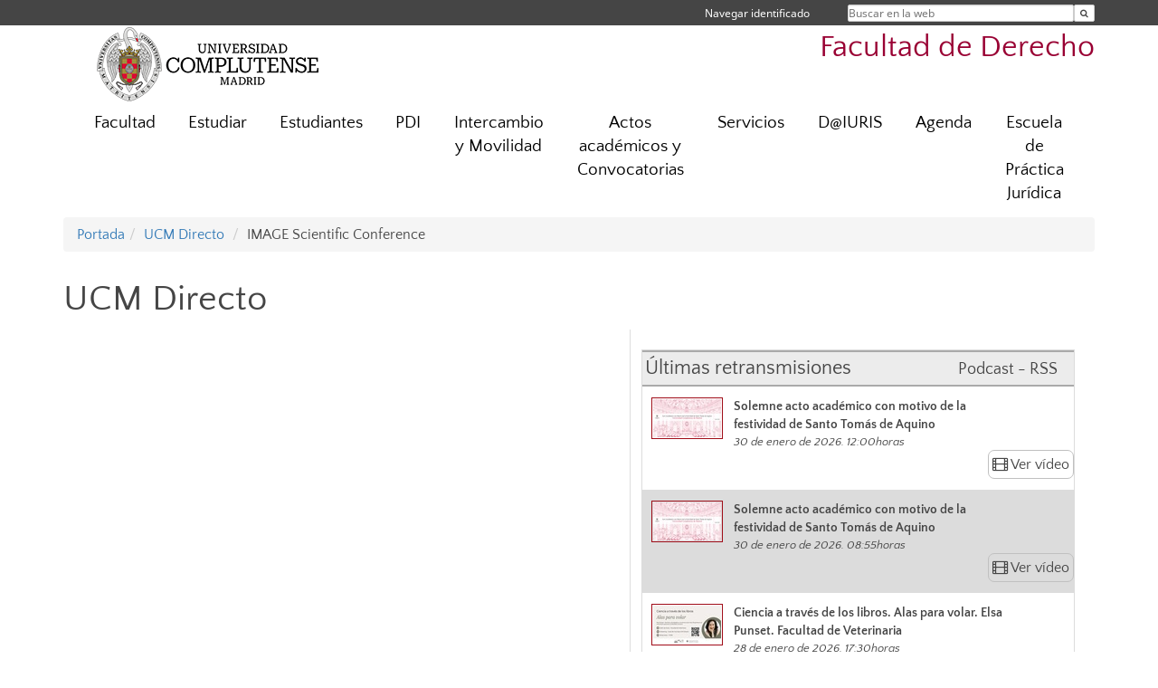

--- FILE ---
content_type: text/html; charset=UTF-8
request_url: https://derecho.ucm.es/directo/683
body_size: 9798
content:
<!DOCTYPE html>
<html lang="es">
<head>
	<meta charset="UTF-8" />
	<meta http-equiv="X-UA-Compatible" content="IE=edge">
    <meta name="viewport" content="width=device-width, initial-scale=1">
	<title>Facultad de Derecho</title>
	
	<meta name="description" content="La Universidad Complutense de Madrid es una institución de larga trayectoria y amplio reconocimiento social que aspira a situarse entre las primeras universidades de Europa y a consolidarse como centro de referencia para el continente latinoamericano" />
	<meta name="keywords" content="Universidad Complutense de Madrid, Complutense, UCM, Educación, Innovación, Universidad de excelencia, Formación, Grado, Máster, Doctorado, Postgrado" />
	<link rel="apple-touch-icon" sizes = "192x192" href="/themes/ucm16/media/img/favicon-192.png" />
	<link rel="shortcut icon" href="/themes/ucm16/media/img/logoucm.ico" />
	<link rel="icon" href="/themes/ucm16/media/img/logoucm.ico" />
	<link type="text/css" media="screen" rel="stylesheet" href="/themes/ucm16/css/bootstrap.css" />
	<link type="text/css" media="all" rel="stylesheet" href="/themes/ucm16/css/font-awesome.min.css" />
	<link type="text/css" media="screen" rel="stylesheet" href="/themes/ucm16/css/ucm-theme.css" />
	<link type="text/css" media="screen" rel="stylesheet" href="/themes/ucm16/css/ucm.css" />
	<link type="text/css" media="screen" rel="stylesheet" href="/themes/ucm16/css/ucm-wg.css" />
	<link type="text/css" media="print" rel="stylesheet" href="/themes/ucm16/css/print.css" />
	<link type="text/css" media="screen" rel="stylesheet" href="/themes/ucm16/css/app_directo.css?dt=20260131020516" />	
</head>
<body>
	<header>
		<div id="barra">
			<div class="container">
								
				<ul class="ul-menu">
					<li>
				        <div id="buscador">
				            <form action="https://derecho.ucm.es/buscador" method="get" class="posicion_buscar form-inline" id="formbuscador">
								<label for="search" class="search_label">Buscar en la web</label>
								<input type="search" id="search" name="search" placeholder="Buscar en la web" required />
								<input type="hidden" name="csrf" value="3507ce89a7c2bbb208c08374df9053c4e98fcc0c4f9008d71c3cd0eb768e3458">
								<button type="submit" class="botonbusca" id="btsearch" title="Buscar en la web" aria-label="Buscar en la web"><span class="fa fa-search" aria-hidden="true" title="Buscar en la web"></span></button>
							</form>
								<button class="botoncerrar" id="cerrar_buscador" aria-label="Cerrar buscador"><span class="fa fa-times" aria-hidden="true" title="Cerrar buscador"></span></button>
					    </div>
					</li>
					<li>	
						<nav class="navbar" role="navigation" id="menusuperior">
							<div class="navbar-header">
								<button type="button" class="navbar-toggle" data-toggle="collapse" data-target=".navbar-sup-collapse" id="collapse-personal">
									<span class="sr-only">Desplegar navegación</span>
									<span class="fa fa-user fa-2x"></span>
					            </button>
							</div>
							<div id="contenido-menusuperior" class="collapse navbar-collapse navbar-sup-collapse">
								<ul class="nav navbar-nav" >
									
					<li class="iniciasesion"><a href="/login_sso/" title="Navegar identificado">Navegar identificado</a></li>																		
								</ul>
							</div>
						</nav>				
					</li>
					<li>
						<ul id="lg_items">
							
										</ul>
					</li>
				</ul>
			</div>
		</div>
		
		<div class="container" id="cabecera">
			<div class="row">
				<div class="col-lg-5 col-sm-5 col-xs-12" id="logo">
					<a href="https://www.ucm.es/" title="Universidad Complutense de Madrid">
						<img src="/themes/ucm16/media/img/logo.png" alt="ucm" title="Universidad Complutense de Madrid" />
					</a>
				</div>
				<div class="col-lg-7 col-sm-7 col-xs-12" id="titulo_website">
					<h1 class="web_title" style="font-size: 2.1em;"><a href="https://derecho.ucm.es/" title="Portada - Facultad de Derecho">Facultad de Derecho</a></h1>					
				</div>
			</div>
		</div>
			</header>
	
	<nav class="container navbar navbar-default" role="navigation" id="menu">
		<div class="navbar-header">
			<button type="button" class="navbar-toggle" data-toggle="collapse" data-target=".navbar-ex1-collapse" id="botonmenu">
				<span class="sr-only">Desplegar navegación</span>
				<span class="fa fa-bars"></span>
			</button>
		</div>
 
		<div class="collapse navbar-collapse navbar-ex1-collapse">
			
			<ul class="nav nav-justified" id="contenidomenu">
				<li class="dropdown resalte lead">
					<a title="Facultad" href="/facultad" class="dropdown-toggle" data-toggle="dropdown">Facultad</a>
					<ul class="dropdown-menu" role="menu">
						<li><a title="Gobierno" href="/gobierno">Gobierno</a></li>
						<li><a title="Organización" href="/departamentos_1">Organización</a></li>
						<li><a title="Calidad" href="/sistema-de-calidad">Calidad</a></li>
						<li><a title="Conoce la Facultad" href="/galeria-de-fotos-2">Conoce la Facultad</a></li>
						<li><a title="Contacto " href="/localizacion-y-contacto">Contacto </a></li>
						<li><a title="Historia" href="/historia">Historia</a></li>
						<li><a title="Internacionalización " href="/internacionalizacion">Internacionalización </a></li>
						<li><a title="Memorias anuales " href="/memorias-anuales">Memorias anuales </a></li>
						<li><a title="Normativa " href="/normativa-2">Normativa </a></li>
						<li><a href="/facultad" title="Facultad" aria-label="Facultad"><span class="fa fa-plus-circle" aria-hidden="true" title="Facultad"><em class="mas">+</em></span></a></li>
					</ul>
				</li>
				<li class="dropdown resalte lead">
					<a title="Estudiar" href="/estudiar" class="dropdown-toggle" data-toggle="dropdown">Estudiar</a>
					<ul class="dropdown-menu" role="menu">
						<li><a title="Doctorado en Derecho" href="https://www.ucm.es/doctorado/doctorado_derecho/">Doctorado en Derecho</a></li>
						<li><a title="Grado" href="/grado">Grado</a></li>
						<li><a title="Máster" href="/master">Máster</a></li>
						<li><a title="Programa de formación adicional (Grados/Dobles)" href="/programa-de-formacion-adicional-para">Programa de formación adicional (Grados/Dobles)</a></li>
						<li><a title="MAES EPJ" href="https://www.epj.es/oferta-formativa/masteres_de_alta_especializacion/">MAES EPJ</a></li>
						<li><a title="Profesorado" href="https://derecho.ucm.es/profesorado-">Profesorado</a></li>
						<li><a href="/estudiar" title="Estudiar" aria-label="Estudiar"><span class="fa fa-plus-circle" aria-hidden="true" title="Estudiar"><em class="mas">+</em></span></a></li>
					</ul>
				</li>
				<li class="dropdown resalte lead">
					<a title="Estudiantes" href="/alumnos" class="dropdown-toggle" data-toggle="dropdown">Estudiantes</a>
					<ul class="dropdown-menu" role="menu">
						<li><a title="¿Eres nuevo?" href="/eres-nuevo-esta-informacion-te-interesa">¿Eres nuevo?</a></li>
						<li><a title="Secretaría de Estudiantes" href="/secretaria-de-alumnos">Secretaría de Estudiantes</a></li>
						<li><a title="Horarios y exámenes" href="/horarios-y-examenes">Horarios y exámenes</a></li>
						<li><a title="Alumni" href="https://www.ucm.es/programa-alumni/">Alumni</a></li>
						<li><a title="Actividades con reconocimiento de creditos" href="https://www.ucm.es/actividades-reconocidas-con-caracter-general">Actividades con reconocimiento de creditos</a></li>
						<li><a title="Asociaciones de Alumnos" href="/asociaciones-de-alumnos">Asociaciones de Alumnos</a></li>
						<li><a title="Atención Psicológica " href="https://derecho.ucm.es/servicio-telematico-de-atencion-psicologica-para-estudiantes-ucm">Atención Psicológica </a></li>
						<li><a title="Becas y Ayudas " href="https://derecho.ucm.es/becas">Becas y Ayudas </a></li>
						<li><a title="Biblioteca " href="https://biblioteca.ucm.es/der">Biblioteca </a></li>
						<li><a title="Campus Virtual " href="https://www.ucm.es/campusvirtual">Campus Virtual </a></li>
						<li><a title="Casa del Estudiante" href="https://www.ucm.es/la-casa-del-estudiante/">Casa del Estudiante</a></li>
						<li><a title="Cine en Derecho UCM" href="https://derecho.ucm.es/cine-en-derecho-ucm">Cine en Derecho UCM</a></li>
						<li><a title="Créditos optativos por actividades formativas" href="https://www.ucm.es/reconocimiento-de-creditos-optativos">Créditos optativos por actividades formativas</a></li>
						<li><a title="Cultura y Deporte" href="/deportes-derecho">Cultura y Deporte</a></li>
						<li><a title="Cursos de inglés " href="/cursos-de-ingles-para-alumnado">Cursos de inglés </a></li>
						<li><a title="Empleabilidad y Emprendimiento" href="/formacion-permanente-y-empleabilidad-">Empleabilidad y Emprendimiento</a></li>
						<li><a title="Enlaces de interés " href="https://derecho.ucm.es/enlaces-de-interes">Enlaces de interés </a></li>
						<li><a title="Espacios de la Facultad (uso)" href="/espacios-de-la-facultad-uso">Espacios de la Facultad (uso)</a></li>
						<li><a title="Excelencia" href="/programa-de-excelencia-academica">Excelencia</a></li>
						<li><a title="Graduaciones " href="/graduaciones">Graduaciones </a></li>
						<li><a title="Guías docentes " href="https://derecho.ucm.es/guia-docente">Guías docentes </a></li>
						<li><a title="Información Académica" href="/informacion-academica">Información Académica</a></li>
						<li><a title="Jornadas de Puertas Abiertas " href="/jornadas-de-puertas-abiertas-">Jornadas de Puertas Abiertas </a></li>
						<li><a title="Medio Ambiente y Sostenibilidad " href="https://www.ucm.es/sostenibilidad">Medio Ambiente y Sostenibilidad </a></li>
						<li><a title="Moot Courts " href="/moot-courts">Moot Courts </a></li>
						<li><a title="Observatorio del Estudiante " href="https://www.ucm.es/observatorio">Observatorio del Estudiante </a></li>
						<li><a title="Prácticas Externas" href="/oficina-de-practicas-externas">Prácticas Externas</a></li>
						<li><a title="Premios " href="https://derecho.ucm.es/premios">Premios </a></li>
						<li><a title="Protocolos Acoso Sexual y Discriminación por diversidad" href="/">Protocolos Acoso Sexual y Discriminación por diversidad</a></li>
						<li><a title="Quejas, Reclamaciones y Sugerencias" href="https://derecho.ucm.es/buzon-de-sugerencias-quejas-y-reclamaciones">Quejas, Reclamaciones y Sugerencias</a></li>
						<li><a title="Sala de estudios " href="https://derecho.ucm.es/nueva-sala-de-estudios">Sala de estudios </a></li>
						<li><a title="Tarjeta Universitaria " href="https://www.ucm.es/tui-ucm/">Tarjeta Universitaria </a></li>
						<li><a title="Uso de la IA " href="/uso-de-la-ia">Uso de la IA </a></li>
						<li><a title="Voluntariado" href="/voluntariado-">Voluntariado</a></li>
						<li><a href="/alumnos" title="Estudiantes" aria-label="Estudiantes"><span class="fa fa-plus-circle" aria-hidden="true" title="Estudiantes"><em class="mas">+</em></span></a></li>
					</ul>
				</li>
				<li class="dropdown resalte lead">
					<a title="PDI" href="/pdi-derecho-" class="dropdown-toggle" data-toggle="dropdown">PDI</a>
					<ul class="dropdown-menu" role="menu">
						<li><a title="Accidentes laborales: comunicación " href="/personal-ucm-informacion-accidentes-de">Accidentes laborales: comunicación </a></li>
						<li><a title="Aula Abierta" href="https://cfp.ucm.es/inscripcion/publico/pildoras/typo/curso2">Aula Abierta</a></li>
						<li><a title="Aula O: Espacio de bienvenida y acogida" href="https://cfp.ucm.es/inscripcion/publico/pildoras/typo/curso0">Aula O: Espacio de bienvenida y acogida</a></li>
						<li><a title="Campus Virtual (PACV)" href="/campus-virtual-pacv">Campus Virtual (PACV)</a></li>
						<li><a title="Cursos de formación " href="https://cfp.ucm.es/formacionprofesorado/cursos">Cursos de formación </a></li>
						<li><a title="Días de libre disposición retribuidos" href="/dias-de-libre-disposicion-retribuidos">Días de libre disposición retribuidos</a></li>
						<li><a title="Docentia " href="https://derecho.ucm.es/programa-docentia">Docentia </a></li>
						<li><a title="Herramienta de detección de IA" href="/herramienta-de-deteccion-de-ia">Herramienta de detección de IA</a></li>
						<li><a title="IA Generativa en la UCM" href="/ia-generativa-en-la-ucm">IA Generativa en la UCM</a></li>
						<li><a title="Imagen institucional " href="https://derecho.ucm.es/imagen-institucional">Imagen institucional </a></li>
						<li><a title="Información Académica " href="https://derecho.ucm.es/calendario-academico-y-horarios">Información Académica </a></li>
						<li><a title="Investigación" href="https://derecho.ucm.es/investigacion-derecho">Investigación</a></li>
						<li><a title="MATERIALES PARA DOCENCIA AGENDA 2030" href="/materiales-para-docencia-agenda-2030">MATERIALES PARA DOCENCIA AGENDA 2030</a></li>
						<li><a title="Permisos de ausencia PDI" href="/permisos-de-ausencia-pdi">Permisos de ausencia PDI</a></li>
						<li><a title="Permisos sabáticos " href="https://www.ucm.es/permisos-sabaticos">Permisos sabáticos </a></li>
						<li><a title="Política Académica " href="https://www.ucm.es/politica-academica">Política Académica </a></li>
						<li><a title="Protocolos Acoso Sexual y Discriminación por diversidad" href="https://www.ucm.es/unidaddeigualdad/protocolo-de-acoso">Protocolos Acoso Sexual y Discriminación por diversidad</a></li>
						<li><a title="Protocolo de Comunicación " href="/protocolo-de-comunicacion">Protocolo de Comunicación </a></li>
						<li><a title="Protocolo de acoso laboral UCM " href="https://bouc.ucm.es/pdf/4946.pdf">Protocolo de acoso laboral UCM </a></li>
						<li><a title="Protocolo y recomendaciones antifraude" href="https://derecho.ucm.es/protocolo-antifraude-recomendaciones/">Protocolo y recomendaciones antifraude</a></li>
						<li><a title="Reserva de Espacios (Seminarios, Congresos, etc)" href="https://derecho.ucm.es/protocolo-de-reserva-de-espacios-">Reserva de Espacios (Seminarios, Congresos, etc)</a></li>
						<li><a title="Seguimiento de Actividad Docente" href="https://derecho.ucm.es/seguimiento-docente-1">Seguimiento de Actividad Docente</a></li>
						<li><a title="Servicio de Gestión de PDI" href="https://www.ucm.es/pdi-1">Servicio de Gestión de PDI</a></li>
						<li><a title="Servicio de Registro General " href="https://www.ucm.es/registro-general">Servicio de Registro General </a></li>
						<li><a title="Sexenios " href="https://www.ucm.es/evaluacion-de-la-actividad-investigadora-1">Sexenios </a></li>
						<li><a title="Trámites con agencias de viaje (Acuerdo Marco)" href="https://www.ucm.es/acuerdo-marco-agencia-de-viajes">Trámites con agencias de viaje (Acuerdo Marco)</a></li>
						<li><a href="/pdi-derecho-" title="PDI" aria-label="PDI"><span class="fa fa-plus-circle" aria-hidden="true" title="PDI"><em class="mas">+</em></span></a></li>
					</ul>
				</li>
				<li class="dropdown resalte lead">
					<a title="Intercambio y Movilidad" href="/-movilidad-1" class="dropdown-toggle">Intercambio y Movilidad</a>
				</li>
				<li class="dropdown resalte lead">
					<a title="Actos académicos y Convocatorias" href="/convocatorias-y-actos-academicos" class="dropdown-toggle" data-toggle="dropdown">Actos académicos y Convocatorias</a>
					<ul class="dropdown-menu" role="menu">
						<li><a title="Actos academicos en la Facultad" href="/actos-3">Actos academicos en la Facultad</a></li>
						<li><a title="Convocatorias plazas PDI" href="https://www.ucm.es/convocatorias-de-personal-docente-e-investigador">Convocatorias plazas PDI</a></li>
						<li><a title="Defensa Tesis" href="/defensa-tesis">Defensa Tesis</a></li>
						<li><a title="Procesos electorales" href="/elecciones-1">Procesos electorales</a></li>
						<li><a href="/convocatorias-y-actos-academicos" title="Actos académicos y Convocatorias" aria-label="Actos académicos y Convocatorias"><span class="fa fa-plus-circle" aria-hidden="true" title="Actos académicos y Convocatorias"><em class="mas">+</em></span></a></li>
					</ul>
				</li>
				<li class="dropdown resalte lead">
					<a title="Servicios" href="/asistencia" class="dropdown-toggle" data-toggle="dropdown">Servicios</a>
					<ul class="dropdown-menu" role="menu">
						<li><a title="Acción Social " href="https://www.ucm.es/accion-social">Acción Social </a></li>
						<li><a title="Adquisición Equipamiento Informático ONLINE" href="https://equipamiento.ucm.es/index.php">Adquisición Equipamiento Informático ONLINE</a></li>
						<li><a title="Aparcamiento " href="https://www.ucm.es/implantacion-accesos">Aparcamiento </a></li>
						<li><a title="App Aflfuences (Biblioteca)" href="https://biblioteca.ucm.es/noticias/36073">App Aflfuences (Biblioteca)</a></li>
						<li><a title="Aulas Informática" href="https://derecho.ucm.es/aula-de-informatica">Aulas Informática</a></li>
						<li><a title="Aula de Medios Audiovisuales " href="/aula-de-medios-audiovisuales-">Aula de Medios Audiovisuales </a></li>
						<li><a title="Biblioteca" href="http://biblioteca.ucm.es/der">Biblioteca</a></li>
						<li><a title="Certificado empleado público " href="https://www.ucm.es/certificadoempleadopublico/">Certificado empleado público </a></li>
						<li><a title="Emergencias y Seguridad UCM " href="https://www.ucm.es/directorio?eid=2524">Emergencias y Seguridad UCM </a></li>
						<li><a title="Deportes" href="https://www.ucm.es/deportesucm/">Deportes</a></li>
						<li><a title="DIMENSIONS: Plataforma investigación" href="https://www.dimensions.ai/">DIMENSIONS: Plataforma investigación</a></li>
						<li><a title="Espacios para investigadores " href="/espacios-para-investigadores">Espacios para investigadores </a></li>
						<li><a title="Gabinete Psicología (PDI/PTGAS) " href="https://www.ucm.es/directorio?eid=991">Gabinete Psicología (PDI/PTGAS) </a></li>
						<li><a title="Idiomas Complutense " href="https://www.ucm.es/idiomascomplutense/">Idiomas Complutense </a></li>
						<li><a title="Oficina Europea I D" href="https://oficinaeuropea.ucm.es/servicio-go-no-go-del-erc">Oficina Europea I D</a></li>
						<li><a title="Oficina Promoción de la Salud " href="https://www.ucm.es/saludable/ops">Oficina Promoción de la Salud </a></li>
						<li><a title="OIPD" href="/oipd">OIPD</a></li>
						<li><a title="Prevención de riesgos laborales " href="https://www.ucm.es/prevencion">Prevención de riesgos laborales </a></li>
						<li><a title="Protocolo de reserva de espacios " href="/protocolo-de-reserva-de-espacios-">Protocolo de reserva de espacios </a></li>
						<li><a title="Rehabilitación Facultad" href="/rehabilitacion-facultad">Rehabilitación Facultad</a></li>
						<li><a title="Reprografía" href="https://derecho.ucm.es/reprografia">Reprografía</a></li>
						<li><a title="Sala-Comedor" href="/sala-comedor-planta-sotano-de-la-facultad">Sala-Comedor</a></li>
						<li><a title="Sala de Juicios Simulados" href="/sala-de-juicios-simulados">Sala de Juicios Simulados</a></li>
						<li><a title="Sala de Lectura (Antigua Sala de Estudios)" href="/nueva-sala-de-estudios">Sala de Lectura (Antigua Sala de Estudios)</a></li>
						<li><a title="Sala de Proyecciones " href="/sala-de-proyecciones">Sala de Proyecciones </a></li>
						<li><a title="Sede Electrónica" href="https://sede.ucm.es/opencms/system/modules/sede/index">Sede Electrónica</a></li>
						<li><a title="Servicios DCEIC" href="https://www.ucm.es/catalogo-de-servicios-">Servicios DCEIC</a></li>
						<li><a title="Servicios informáticos " href="/servicios-informaticos-pdi">Servicios informáticos </a></li>
						<li><a title="Servicios de investigación " href="https://www.ucm.es/servicio-de-investigacion">Servicios de investigación </a></li>
						<li><a title="Servicio Médico UCM " href="https://www.ucm.es/directorio?eid=931">Servicio Médico UCM </a></li>
						<li><a title="Sistema interno de información de la UCM (adaptado a la Ley 2/2023) " href="https://bouc.ucm.es/pdf/5142.pdf">Sistema interno de información de la UCM (adaptado a la Ley 2/2023) </a></li>
						<li><a title="Incidencias informáticas" href="/sistema-para-notificar-incidencias">Incidencias informáticas</a></li>
						<li><a title="Tienda Complutense" href="/tienda-complutense-en-la-facultad">Tienda Complutense</a></li>
						<li><a title="Tarjeta TUI-UCM" href="https://www.ucm.es/tui-ucm/">Tarjeta TUI-UCM</a></li>
						<li><a title="Trabajar en la UCM " href="/trabajar-en-la-ucm-">Trabajar en la UCM </a></li>
						<li><a title="Unidad de Orientación y Difusión" href="https://www.ucm.es/orientacion">Unidad de Orientación y Difusión</a></li>
						<li><a href="/asistencia" title="Servicios" aria-label="Servicios"><span class="fa fa-plus-circle" aria-hidden="true" title="Servicios"><em class="mas">+</em></span></a></li>
					</ul>
				</li>
				<li class="dropdown resalte lead">
					<a title="D@IURIS" href="/diuris-el-canal-de-difusion-de-la-ciencia-de-la-facultad-de-derecho" class="dropdown-toggle" data-toggle="dropdown">D@IURIS</a>
					<ul class="dropdown-menu" role="menu">
						<li><a title="Acuerdos institucionales de la Facultad de Derecho" href="/acuerdos-institucionales-de-la-facultad-de-derecho">Acuerdos institucionales de la Facultad de Derecho</a></li>
						<li><a title="Institutos de Investigación" href="/institutos-de-investigacion">Institutos de Investigación</a></li>
						<li><a title="Investigación " href="/investigacion-derecho">Investigación </a></li>
						<li><a title="Open Access" href="/open-access">Open Access</a></li>
						<li><a title="Premios, distinciones y nombramientos" href="/premios,-distinciones-y-nombramientos-de-especial-interes-institucional,-academico-o-profesional-">Premios, distinciones y nombramientos</a></li>
						<li><a title="Reuniones Científicas " href="/reuniones-cientificas-">Reuniones Científicas </a></li>
						<li><a title="Revista Complutense de la Abogacía (RECAB)" href="/revista-complutense-de-la-abogacia-recab">Revista Complutense de la Abogacía (RECAB)</a></li>
						<li><a title="Revista FORO" href="/revista-foro">Revista FORO</a></li>
						<li><a href="/diuris-el-canal-de-difusion-de-la-ciencia-de-la-facultad-de-derecho" title="D@IURIS" aria-label="D@IURIS"><span class="fa fa-plus-circle" aria-hidden="true" title="D@IURIS"><em class="mas">+</em></span></a></li>
					</ul>
				</li>
				<li class="dropdown resalte lead">
					<a title="Agenda " href="/agenda" class="dropdown-toggle" data-toggle="dropdown">Agenda </a>
					<ul class="dropdown-menu" role="menu">
						<li><a title="Calendario actividades y fiestas" href="/calendario-agenda-1">Calendario actividades y fiestas</a></li>
						<li><a title="Calendario PDI " href="/calendario-pdi">Calendario PDI </a></li>
						<li><a href="/agenda" title="Agenda " aria-label="Agenda "><span class="fa fa-plus-circle" aria-hidden="true" title="Agenda "><em class="mas">+</em></span></a></li>
					</ul>
				</li>
				<li class="dropdown resalte lead">
					<a title="Escuela de Práctica Jurídica" href="https://www.epj.es/" class="dropdown-toggle">Escuela de Práctica Jurídica</a>
				</li>
			</ul>			
		</div>
	</nav>
	
	<main class="container">
		<ol class="breadcrumb">
			<li><a href="https://derecho.ucm.es/">Portada</a></li><li><a href="https://derecho.ucm.es/directo/" title="UCM Directo">UCM Directo</a></li>
			<li>IMAGE Scientific Conference</li>
		</ol>
			<div class="contenedor_directo">
				<h1>UCM Directo</h1>
				<div class="directo_izq">
					<iframe class="youtube_ppal" src="https://www.youtube.com/embed/BsBZiKaghY4 " frameborder="0" allowfullscreen></iframe>
					<div class="youtube_ppal">
						<h2><a href="https://www.youtube.com/embed/BsBZiKaghY4 ">IMAGE Scientific Conference</a></h2>
						<p class="resumen"><a href="https://www.youtube.com/embed/BsBZiKaghY4 "></a></p>
						<div class="fechap"style=" font-size:1.0em">
							<i class="fa fa-clock-o" aria-hidden="true"></i> &nbsp;05 de febrero de 2020 a las 09:00
						</div>
						<div class="pcompleta">
							<a href="https://www.youtube.com/embed/BsBZiKaghY4 ">Pantalla completa</a>
						</div>
						<div class="spacer"></div>
						<p class="pcompleta"><a href="https://derecho.ucm.es/directo/">Volver</a></p>
					</div>
				</div>
				<div class="directo_dcha">
						<div class="proximos"><div style="float:left">Últimas retransmisiones</div><div style="float:right"><a href="https://www.ucm.es/rss/rss.php?ucmd=1" style="font-size:0.8em;  margin-right:1.0em;">Podcast - RSS</a></div><div style="clear:both"></div></div>
						<div class="proximo">
							<a href="https://derecho.ucm.es/directo/1669">
								<img alt="Solemne acto académico con motivo de la festividad de Santo Tomás de Aquino" src="/ext/apps/directo/documentos/01_30_2026_Acto santo tomas de aquino.jpg" style="float:left; max-width: 20%">
							</a>
							<div class="datosp">
								<div class="titulop">Solemne acto académico con motivo de la festividad de Santo Tomás de Aquino</div>
								<div class="fechap">30 de enero de 2026. 12:00horas</div>
							</div>
							<a href="https://derecho.ucm.es/directo/1669">
								<div class="pcompleta">
									<i class="fa fa-film" aria-hidden="true"></i> Ver vídeo
								</div>
							</a>
							<div class="spacer"></div>
						</div>
						<div class="proximo_par">
							<a href="https://derecho.ucm.es/directo/1668">
								<img alt="Solemne acto académico con motivo de la festividad de Santo Tomás de Aquino" src="/ext/apps/directo/documentos/01_30_2026_Acto santo tomas de aquino19.jpg" style="float:left; max-width: 20%">
							</a>
							<div class="datosp">
								<div class="titulop">Solemne acto académico con motivo de la festividad de Santo Tomás de Aquino</div>
								<div class="fechap">30 de enero de 2026. 08:55horas</div>
							</div>
							<a href="https://derecho.ucm.es/directo/1668">
								<div class="pcompleta">
									<i class="fa fa-film" aria-hidden="true"></i> Ver vídeo
								</div>
							</a>
							<div class="spacer"></div>
						</div>
						<div class="proximo">
							<a href="https://derecho.ucm.es/directo/1673">
								<img alt="Ciencia a través de los libros. Alas para volar. Elsa Punset. Facultad de Veterinaria " src="/ext/apps/directo/documentos/Pantallas (1).jpg" style="float:left; max-width: 20%">
							</a>
							<div class="datosp">
								<div class="titulop">Ciencia a través de los libros. Alas para volar. Elsa Punset. Facultad de Veterinaria </div>
								<div class="fechap">28 de enero de 2026. 17:30horas</div>
							</div>
							<a href="https://derecho.ucm.es/directo/1673">
								<div class="pcompleta">
									<i class="fa fa-film" aria-hidden="true"></i> Ver vídeo
								</div>
							</a>
							<div class="spacer"></div>
						</div>
						<div class="proximo_par">
							<a href="https://derecho.ucm.es/directo/1671">
								<img alt="Acto de toma de posesión de los nuevos decanos/as. Facultades de Ciencias Matemáticas, Geografía e Historia, Educación – CFP y Trabajo Social " src="/ext/apps/directo/documentos/01_19_2026_Acto de toma de posesión decanos buena.jpg" style="float:left; max-width: 20%">
							</a>
							<div class="datosp">
								<div class="titulop">Acto de toma de posesión de los nuevos decanos/as. Facultades de Ciencias Matemáticas, Geografía e Historia, Educación – CFP y Trabajo Social </div>
								<div class="fechap">19 de enero de 2026. 12:00horas</div>
							</div>
							<a href="https://derecho.ucm.es/directo/1671">
								<div class="pcompleta">
									<i class="fa fa-film" aria-hidden="true"></i> Ver vídeo
								</div>
							</a>
							<div class="spacer"></div>
						</div>
						<div class="proximo">
							<a href="https://derecho.ucm.es/directo/1667">
								<img alt="Acto de toma de posesión del defensor universitario" src="/ext/apps/directo/documentos/01_12_2026_Toma de posesion defensor universitario.jpg" style="float:left; max-width: 20%">
							</a>
							<div class="datosp">
								<div class="titulop">Acto de toma de posesión del defensor universitario</div>
								<div class="fechap">12 de enero de 2026. 13:00horas</div>
							</div>
							<a href="https://derecho.ucm.es/directo/1667">
								<div class="pcompleta">
									<i class="fa fa-film" aria-hidden="true"></i> Ver vídeo
								</div>
							</a>
							<div class="spacer"></div>
						</div>
				</div>
				<div class="pcompleta" style="margin: 2em"><a href="https://derecho.ucm.es/directo/todo">Todos los vídeos</a></div>
				<div class="spacer"></div>
			</div>	</main>	
	
	<nav class="container text-center">
		<ul class="redes">
			<li><a id="link_yb" href="http://www.youtube.com/user/ucomplutensemadrid" class="redsocial" target="_blank"><img alt="youtube" src="/themes/ucm16/media/img/youtube.png" /></a></li>
			<li><a id="link_fb" href="https://www.facebook.com/DerechoUCM" class="redsocial" target="_blank"><img alt="facebook" src="/themes/ucm16/media/img/facebook.png" /></a></li>
			<li><a id="link_tw" href="https://twitter.com/ucm_derecho" class="redsocial" target="_blank"><img alt="twitter" src="/themes/ucm16/media/img/twitter.png" /></a></li>
			<li><a id="link_lnk" href="https://www.linkedin.com/company/facultad-de-derecho-universidad-complutense-de-madrid" class="redsocial" target="_blank"><img alt="linkedin" src="/themes/ucm16/media/img/linkedin.png" /></a></li>
			<li><a id="link_in" href="https://www.instagram.com/derecho_ucm" class="redsocial" target="_blank"><img alt="instagram" src="/themes/ucm16/media/img/instagram.png" /></a></li>
		</ul>
	</nav>	
	<footer id="pie">
		<div class="container">
			<div class="row">
				<div class="col-sm-4 col-xs-12">
					<nav id="pie_1">
						<ul>
						<li><a href="https://sede.ucm.es/ " title="Sede Electrónica">Sede Electrónica</a></li>
						</ul>
					</nav>
				</div>
				<div class="col-sm-4 col-xs-12">
					<nav id="pie_2">
						<ul>
						<li><a href="https://www.ucm.es/fundacion" title="Fundación General">Fundación General</a></li>
						<li><a href="https://www.ucm.es/ucm-en-linea" title="Servicios UCM en línea">Servicios UCM en línea</a></li>
						<li id="3143"><a href="https://derecho.ucm.es/buzon-de-sugerencias-quejas-y-reclamaciones" title="Buzon Quejas Sugerencias">Buzon Quejas Sugerencias</a></li>
						</ul>
					</nav>
				</div>
				<div class="col-sm-4 col-xs-12">
					<nav id="pie_3">
						<ul>
						<li id="1092"><a href="http://biblioteca.ucm.es/der" title="Biblioteca  Derecho">Biblioteca  Derecho</a></li>
						</ul>
					</nav>
				</div>
			</div>
			<div class="row">
				<div class="col-sm-4 col-xs-12 cei">
					<a href="https://www.ucm.es/hrs4r" target="_blank" title="UCM - HR Excellence in Research"><img src="/themes/ucm16/media/img/hr.jpg" alt="HR Excellence in Research" /></a>
				</div>
				<div class="col-sm-4 col-xs-12 cei">
					<a href="http://www.campusmoncloa.es/" target="_blank" title="CAMPUS DE EXCELENCIA INTERNACIONAL"><img src="/themes/ucm16/media/img/cei.jpg" alt="CAMPUS DE EXCELENCIA INTERNACIONAL" /></a>
				</div>
				<div class="col-sm-4 col-xs-12 cei">
					<a href="https://una-europa.ucm.es/" target="_blank" title="UNA - University Alliance Europe"><img src="/themes/ucm16/media/img/una.jpg" alt="UNA - University Alliance Europe" /></a>
				</div>
			</div>
		</div>
		<div class="container">
			<div class="row" id="pie_contacto">
				<div class="col-sm-3 col-xs-12">&copy; Universidad Complutense Madrid</div>
				<div class="col-sm-3 col-xs-12"><a href="/contacto" title="Localización y contacto">Localización y contacto</a></div>
				<div class="col-sm-2 col-xs-12"><a href="/aviso-legal" title="Aviso Legal">Aviso Legal</a></div>
				<div class="col-sm-3 col-xs-12"><a href="https://www.ucm.es/dpd" title="Protección de datos">Protección de datos</a></div>
				<div class="col-sm-1 col-xs-12"><a href="https://derecho.ucm.es/rss/rss.php?weid=23" title="RSS">RSS</a></div>
			</div>
		</div>		
	</footer>
			
	<script type="text/javascript" src="/themes/ucm16/js/jquery.min.js"></script>
	<script type="text/javascript" src="/themes/ucm16/js/bootstrap.js"></script>
	<script type="text/javascript" src="/themes/ucm16/js/ucm.js"></script>
			<!-- Google tag (gtag.js) -->
            <script type="didomi/javascript" data-vendor="c:universida-Qi3ayHq8" async src='https://www.googletagmanager.com/gtag/js?id=G-6XY0QFTRLR'></script>
            <script type="didomi/javascript" data-vendor="c:universida-Qi3ayHq8">
                window.dataLayer = window.dataLayer || [];
                function gtag(){dataLayer.push(arguments);}
                gtag('js', new Date());
                gtag('config', 'G-6XY0QFTRLR');
                gtag('config', 'G-65GWBF2XN6');
			</script>
</body>
</html>
